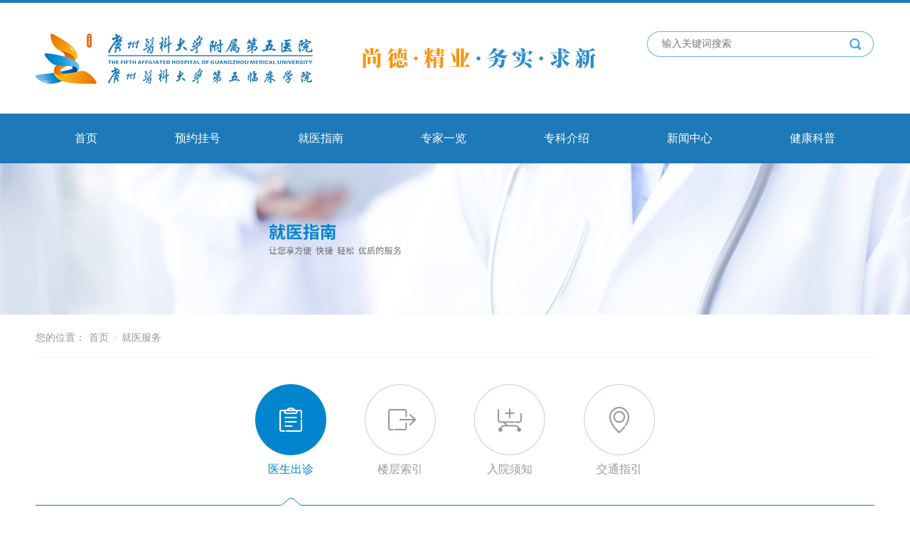

--- FILE ---
content_type: text/html; charset=utf-8
request_url: https://www.gyfwyy.com/service/index.html?d=43
body_size: 3553
content:

<!doctype html>
<html>
<head>
    <!--PubLog:IsIncludeFile-->
<meta charset="utf-8">
<meta http-equiv="Cache-Control" content="no-transform">
<meta http-equiv="X-UA-Compatible" content="IE=edge">
<title>广州医科大学附属第五医院</title>
<meta name="Keywords" content="广州医科大学附属第五医院,广医五院,微创手术,泌尿外科,康复医学科,妇产科">
<meta name="Description" content="广州医科大学附属第五医院始创于1957年，是广州医科大学八家直属医院之一，是广州东部唯一一家具有独立法人资格的市属医院，在微创外科手术,泌尿外科,康复医学科,呼吸内科,妇产科,耳鼻咽喉科等科室都拥有一流的技术设备和人才">
<!--PubLog:IsIncludeFile-->
<link rel="icon" href="/html/images/favicon.ico" type="image/x-icon" />
<link rel="shortcut icon" href="/html/images/favicon.ico" type="image/x-icon" />
<link rel="bookmark" href="/html/images/favicon.ico" type="image/x-icon" />
<link href="/html/css/base.css" rel="stylesheet" type="text/css">
<script src="/html/js/jquery.js" type="text/javascript"></script>
<script src="/html/js/swiper-4.x.min.js" type="text/javascript"></script>
<script src="/html/js/common.js" type="text/javascript"></script>
<script src="/js/uaredirect.js" type="text/javascript"></script>
<script type="text/javascript">uaredirect("https://www.gyfwyy.com/wap", "https://www.gyfwyy.com");</script>
</head>
<body> 
    <!--PubLog:IsIncludeFile-->
<section class="header">
    <div class="wrap">
        <img src="/html/images/logo_01.jpg" />
        <div class="search">
            <p><a href="/yzxx/" style="display:none; text-indent:2em;padding:0 0 0 200px;background:url(/Upload/202007/6372919460349350005298453.png) no-repeat 200px 4px;">院长信箱</a></p>            
            <form action="/search/" method="post">
                <input type="text" id="skeyword" name="keyword" placeholder="输入关键词搜索" />
                <input type="hidden" id="token" name="token" value="d5036c64412973d610202be8dce2b82a"/>
                <button type="submit"></button>
            </form>           
        </div>
    </div>
</section>
    <section class="nav">
        <div class="wrap">
	<span><a href="/information.html">首页</a></span>
	<span><a href="https://guahao.wjw.gz.gov.cn/" target="_blank">预约挂号</a></span>
	<span><a href="/service/">就医指南</a></span>
	<span><a href="/my/">专家一览</a></span>
	<span><a href="/ks/">专科介绍</a></span>
	<span><a href="/news/">新闻中心</a></span>
	<span><a href="/jkjt/">健康科普</a></span>
<!--<span><a href="/yzxx/">院长信箱</a></span>-->
</div>
    </section>   
    
    <section class="banner">
	    <img src="/html/images/banner_7.jpg" />
    </section>    
    <div class="wrap">
	    <section class="position"><i>您的位置：</i><a href="/home.html">首页</a>&gt;<a href="/service/" title="就医服务" target="_self">就医服务</a></section>
    </div>
    
    <div class="wrap">
	    <section class="nav_jyzn">
		    <a class="current" href="/service/"><span>医生出诊</span></a>
		    <a href="/service/mz.html"><span>楼层索引</span></a>
		    <a href="/service/a_100218.html"><span>入院须知</span></a>
		    <a href="/service/cclx/"><span>交通指引</span></a>
	    </section>
	    <section class="keshi">
		    <div class="swiper-pagination"></div>
		    <div class="swiper-container">
			    <div class="swiper-wrapper">
				    <div class="swiper-slide">
                    
    	                <a href="/service/index.html?d=2">康复医学科</a>
                    
    	                <a href="/service/index.html?d=1">泌尿外科</a>
                    
    	                <a href="/service/index.html?d=4">普通外科</a>
                    
    	                <a href="/service/index.html?d=5">骨科</a>
                    
    	                <a href="/service/index.html?d=6">神经外科</a>
                    
    	                <a href="/service/index.html?d=7">心脏中心</a>
                    
    	                <a href="/service/index.html?d=8">肾内科</a>
                    
    	                <a href="/service/index.html?d=51">风湿免疫科</a>
                    
    	                <a href="/service/index.html?d=9">内分泌内科</a>
                    
    	                <a href="/service/index.html?d=10">神经内科</a>
                    
    	                <a href="/service/index.html?d=11">呼吸与危重症医学科</a>
                    
    	                <a href="/service/index.html?d=12">消化内科</a>
                    
    	                <a href="/service/index.html?d=13">肿瘤科</a>
                    
    	                <a href="/service/index.html?d=14">产科</a>
                    
    	                <a href="/service/index.html?d=15">儿科</a>
                    
    	                <a href="/service/index.html?d=16">眼科</a>
                    
    	                <a href="/service/index.html?d=17">耳鼻喉科</a>
                    
    	                <a href="/service/index.html?d=18">口腔科</a>
                    
    	                <a href="/service/index.html?d=19">皮肤科</a>
                    
    	                <a href="/service/index.html?d=20">急诊医学科</a>
                    
    	                <a href="/service/index.html?d=21">中医科</a>
                    
    	                <a href="/service/index.html?d=22">全科医学</a>
                    
    	                <a href="/service/index.html?d=46">新生儿科</a>
                    
    	                <a href="/service/index.html?d=29">妇科</a>
                    
    	                <a href="/service/index.html?d=34">心理（精神）科</a>
                    
    	                <a href="/service/index.html?d=32">医疗美容科</a>
                    
    	                <a href="/service/index.html?d=37">感染性疾病科</a>
                    
    	                <a href="/service/index.html?d=38"> 营养科</a>
                    
    	                <a href="/service/index.html?d=39">重症医学科</a>
                    
    	                <a href="/service/index.html?d=41">老年科</a>
                    
    	                <a href="/service/index.html?d=43">胸外科</a>
                    
    	                <a href="/service/index.html?d=44">放射治疗科</a>
                    
    	                <a href="/service/index.html?d=47">血液内科</a>
                    
    	                <a href="/service/index.html?d=48">护理门诊</a>
                    
    	                <a href="/service/index.html?d=52">儿童肿瘤科</a>
                    
    	                <a href="/service/index.html?d=53">特需医疗中心</a>
                    
				    </div>
				    <div class="swiper-slide">
                    
    	                <a href="/service/index.html?d=24">麻醉科</a>
                    
    	                <a href="/service/index.html?d=25">超声科</a>
                    
    	                <a href="/service/index.html?d=23">医学影像科</a>
                    
    	                <a href="/service/index.html?d=26">医学检验科</a>
                    
    	                <a href="/service/index.html?d=27">药学部</a>
                    
    	                <a href="/service/index.html?d=28">病理科</a>
                    
    	                <a href="/service/index.html?d=35">心电图室</a>
                    
    	                <a href="/service/index.html?d=30">输血科</a>
                    
    	                <a href="/service/index.html?d=42">消毒供应中心</a>
                    
    	                <a href="/service/index.html?d=49">核医学科</a>
                    
				    </div>
				    <div class="swiper-slide">
					    <a href="/ks/tj/">健康管理中心</a>
				    </div>
				    <div class="swiper-slide">
					    <a href="/ks/sqzx/">社区中心</a>
				    </div>
			    </div>
		    </div>
	    </section>
	    <section class="calendar">
		    <div class="tablename">胸外科</div>
		    <table>
		      <thead>
			    <tr>
			      <th>时间</th>
			      <th>星期一</th>
			      <th>星期二</th>
			      <th>星期三</th>
			      <th>星期四</th>
			      <th>星期五</th>
			      <th>星期六</th>
			      <th>星期天</th>
			    </tr>
		      </thead>
		      <tbody>
              <tr><td>上午<i>8:00—11:35</i></td><td><p><a href="/ks/lc/xwk/doctor_152.html">罗学平</a><p></td><td></td><td></td><td></td><td></td><td></td><td></td></tr><tr><td>下午<i>14:00-17:05</i></td><td><p><a href="/ks/lc/xwk/doctor_152.html">罗学平</a><p></td><td></td><td></td><td></td><td></td><td></td><td></td></tr>
		      </tbody>
		    </table>
		    <p class="tips">出诊信息仅供参考，请以门诊公布为准！</p>
	    </section>
    </div>
    <!--PubLog:IsIncludeFile-->
<section class="footer">
<div class="wrap">
	<div class="part1">
    	<a href="javascript:;"><img src="/html/images/logo_02.jpg" /></a>
        <p>版权所有：广州医科大学附属第五医院</p>
        <p><a href="https://beian.miit.gov.cn/">粤ICP备15000458号-1</a> 技术支持：<a href="http://www.39.net">39健康网</a></p>
    </div>
    <div class="part2">
    	<span><p>地址：广州市黄埔区港湾路621号</p><p><a href="/service/cclx/">[ 查看交通线路 ]</a></p></span>
        <span><p>预约、咨询服务热线</p><i>020-85959142</i></span>
    </div>
    <div class="part3">
    	<span><img src="/html/images/qr_01.jpg" /><p>官方订阅号</p></span>
        <span><img src="/html/images/qr_02.jpg" /><p>官方服务号</p></span>
        <span><img src="/html/images/qr_03.jpg" /><p>官方视频号</p></span>
    </div>
</div>
</section>

<div style="width:80px;margin:2px auto; text-align:center;"><script type="text/javascript">document.write(unescape("%3Cspan id='_ideConac' %3E%3C/span%3E%3Cscript src='https://dcs.conac.cn/js/20/296/0000/60505204/CA202960000605052040005.js' type='text/javascript'%3E%3C/script%3E"));</script></div><script>
    $(function () {
        $("body a").click(function () {
            var href = $(this).attr("href");
            var host = window.location.host;
            if (href.indexOf('http') != -1) {
                if (href.indexOf(host) == -1) {
                    event.returnValue = confirm("您是否要离开本站点，跳转到其它页面吗？");
                }
            }
        });
    });
</script>
<!--下面放统计代码-->
<!--PubLog:IsIncludeFile-->
<div style="display:none">
    <script type="text/javascript">var cnzz_protocol = (("https:" == document.location.protocol) ? "https://" : "http://"); document.write(unescape("%3Cspan id='cnzz_stat_icon_1276798424'%3E%3C/span%3E%3Cscript src='" + cnzz_protocol + "s96.cnzz.com/z_stat.php%3Fid%3D1276798424' type='text/javascript'%3E%3C/script%3E"));</script>
</div><script>
    var _hmt = _hmt || [];
    (function () {
        var hm = document.createElement("script");
        hm.src = "https://hm.baidu.com/hm.js?5853ab5fe98459ae01389cd66e04f35a";
        var s = document.getElementsByTagName("script")[0];
        s.parentNode.insertBefore(hm, s);
    })();
</script>
<script>
    var _hmt = _hmt || [];
    (function () {
        var hm = document.createElement("script");
        hm.src = "//hm.baidu.com/hm.js?ed1c502c2608626b3adb54b00a6ee1a8";
        var s = document.getElementsByTagName("script")[0];
        s.parentNode.insertBefore(hm, s);
    })();
</script>
<script>
    var _hmt = _hmt || [];
    (function () {
        var hm = document.createElement("script");
        hm.src = "//hm.baidu.com/hm.js?0606fa00b88054f2a3affd52197b6f32";
        var s = document.getElementsByTagName("script")[0];
        s.parentNode.insertBefore(hm, s);
    })();
</script>

<script>
    $("body a").attr({ rel: "noopener noreferrer" });
</script>
</body>
</html>

--- FILE ---
content_type: text/css
request_url: https://www.gyfwyy.com/html/css/base.css
body_size: 11679
content:
/* Created by kong 201800804 */

/* reset */
html, body, div, p, ul, ol, li, dl, dt, dd, h1, h2, h3, h4, h5, h6, form, input, textarea, select, th, td { padding: 0; margin: 0; }
h1, h2, h3, h4, h5, h6 { font-size: 1em; }
ol, ul { list-style: none; }
b, i, cite { font-weight: normal; font-style: normal; }
img, iframe { border: none; vertical-align: top; }
table { border-collapse: collapse; border-spacing: 0; }
input, textarea, button { font: inherit; border: 0; outline: none; -webkit-appearance: none; font-family: Microsoft Yahei; }
body { font-size: 14px; font-family: Microsoft Yahei; color: #666; background:white;}
a { text-decoration: none; color: #666; transition: color 0.25s; }
a:hover { text-decoration: underline; color: #F60; }
*:focus { outline: none;}

/**
 * Swiper 4.3.5
 * Most modern mobile touch slider and framework with hardware accelerated transitions
 * http://www.idangero.us/swiper/
 *
 * Copyright 2014-2018 Vladimir Kharlampidi
 *
 * Released under the MIT License
 *
 * Released on: July 31, 2018
 */
.swiper-container{margin:0 auto;position:relative;overflow:hidden;list-style:none;padding:0;z-index:1}.swiper-container-no-flexbox .swiper-slide{float:left}.swiper-container-vertical>.swiper-wrapper{-webkit-box-orient:vertical;-webkit-box-direction:normal;-webkit-flex-direction:column;-ms-flex-direction:column;flex-direction:column}.swiper-wrapper{position:relative;width:100%;height:100%;z-index:1;display:-webkit-box;display:-webkit-flex;display:-ms-flexbox;display:flex;-webkit-transition-property:-webkit-transform;transition-property:-webkit-transform;-o-transition-property:transform;transition-property:transform;transition-property:transform,-webkit-transform;-webkit-box-sizing:content-box;box-sizing:content-box}.swiper-container-android .swiper-slide,.swiper-wrapper{-webkit-transform:translate3d(0,0,0);transform:translate3d(0,0,0)}.swiper-container-multirow>.swiper-wrapper{-webkit-flex-wrap:wrap;-ms-flex-wrap:wrap;flex-wrap:wrap}.swiper-container-free-mode>.swiper-wrapper{-webkit-transition-timing-function:ease-out;-o-transition-timing-function:ease-out;transition-timing-function:ease-out;margin:0 auto}.swiper-slide{-webkit-flex-shrink:0;-ms-flex-negative:0;flex-shrink:0;width:100%;height:100%;position:relative;-webkit-transition-property:-webkit-transform;transition-property:-webkit-transform;-o-transition-property:transform;transition-property:transform;transition-property:transform,-webkit-transform}.swiper-invisible-blank-slide{visibility:hidden}.swiper-container-autoheight,.swiper-container-autoheight .swiper-slide{height:auto}.swiper-container-autoheight .swiper-wrapper{-webkit-box-align:start;-webkit-align-items:flex-start;-ms-flex-align:start;align-items:flex-start;-webkit-transition-property:height,-webkit-transform;transition-property:height,-webkit-transform;-o-transition-property:transform,height;transition-property:transform,height;transition-property:transform,height,-webkit-transform}.swiper-container-3d{-webkit-perspective:1200px;perspective:1200px}.swiper-container-3d .swiper-cube-shadow,.swiper-container-3d .swiper-slide,.swiper-container-3d .swiper-slide-shadow-bottom,.swiper-container-3d .swiper-slide-shadow-left,.swiper-container-3d .swiper-slide-shadow-right,.swiper-container-3d .swiper-slide-shadow-top,.swiper-container-3d .swiper-wrapper{-webkit-transform-style:preserve-3d;transform-style:preserve-3d}.swiper-container-3d .swiper-slide-shadow-bottom,.swiper-container-3d .swiper-slide-shadow-left,.swiper-container-3d .swiper-slide-shadow-right,.swiper-container-3d .swiper-slide-shadow-top{position:absolute;left:0;top:0;width:100%;height:100%;pointer-events:none;z-index:10}.swiper-container-3d .swiper-slide-shadow-left{background-image:-webkit-gradient(linear,right top,left top,from(rgba(0,0,0,.5)),to(rgba(0,0,0,0)));background-image:-webkit-linear-gradient(right,rgba(0,0,0,.5),rgba(0,0,0,0));background-image:-o-linear-gradient(right,rgba(0,0,0,.5),rgba(0,0,0,0));background-image:linear-gradient(to left,rgba(0,0,0,.5),rgba(0,0,0,0))}.swiper-container-3d .swiper-slide-shadow-right{background-image:-webkit-gradient(linear,left top,right top,from(rgba(0,0,0,.5)),to(rgba(0,0,0,0)));background-image:-webkit-linear-gradient(left,rgba(0,0,0,.5),rgba(0,0,0,0));background-image:-o-linear-gradient(left,rgba(0,0,0,.5),rgba(0,0,0,0));background-image:linear-gradient(to right,rgba(0,0,0,.5),rgba(0,0,0,0))}.swiper-container-3d .swiper-slide-shadow-top{background-image:-webkit-gradient(linear,left bottom,left top,from(rgba(0,0,0,.5)),to(rgba(0,0,0,0)));background-image:-webkit-linear-gradient(bottom,rgba(0,0,0,.5),rgba(0,0,0,0));background-image:-o-linear-gradient(bottom,rgba(0,0,0,.5),rgba(0,0,0,0));background-image:linear-gradient(to top,rgba(0,0,0,.5),rgba(0,0,0,0))}.swiper-container-3d .swiper-slide-shadow-bottom{background-image:-webkit-gradient(linear,left top,left bottom,from(rgba(0,0,0,.5)),to(rgba(0,0,0,0)));background-image:-webkit-linear-gradient(top,rgba(0,0,0,.5),rgba(0,0,0,0));background-image:-o-linear-gradient(top,rgba(0,0,0,.5),rgba(0,0,0,0));background-image:linear-gradient(to bottom,rgba(0,0,0,.5),rgba(0,0,0,0))}.swiper-container-wp8-horizontal,.swiper-container-wp8-horizontal>.swiper-wrapper{-ms-touch-action:pan-y;touch-action:pan-y}.swiper-container-wp8-vertical,.swiper-container-wp8-vertical>.swiper-wrapper{-ms-touch-action:pan-x;touch-action:pan-x}.swiper-button-next,.swiper-button-prev{position:absolute;top:50%;width:27px;height:44px;margin-top:-22px;z-index:10;cursor:pointer;background-size:27px 44px;background-position:center;background-repeat:no-repeat}.swiper-button-next.swiper-button-disabled,.swiper-button-prev.swiper-button-disabled{opacity:.35;cursor:auto;pointer-events:none}.swiper-button-prev,.swiper-container-rtl .swiper-button-next{background-image:url("data:image/svg+xml;charset=utf-8,%3Csvg%20xmlns%3D'http%3A%2F%2Fwww.w3.org%2F2000%2Fsvg'%20viewBox%3D'0%200%2027%2044'%3E%3Cpath%20d%3D'M0%2C22L22%2C0l2.1%2C2.1L4.2%2C22l19.9%2C19.9L22%2C44L0%2C22L0%2C22L0%2C22z'%20fill%3D'%23007aff'%2F%3E%3C%2Fsvg%3E");left:10px;right:auto}.swiper-button-next,.swiper-container-rtl .swiper-button-prev{background-image:url("data:image/svg+xml;charset=utf-8,%3Csvg%20xmlns%3D'http%3A%2F%2Fwww.w3.org%2F2000%2Fsvg'%20viewBox%3D'0%200%2027%2044'%3E%3Cpath%20d%3D'M27%2C22L27%2C22L5%2C44l-2.1-2.1L22.8%2C22L2.9%2C2.1L5%2C0L27%2C22L27%2C22z'%20fill%3D'%23007aff'%2F%3E%3C%2Fsvg%3E");right:10px;left:auto}.swiper-button-prev.swiper-button-white,.swiper-container-rtl .swiper-button-next.swiper-button-white{background-image:url("data:image/svg+xml;charset=utf-8,%3Csvg%20xmlns%3D'http%3A%2F%2Fwww.w3.org%2F2000%2Fsvg'%20viewBox%3D'0%200%2027%2044'%3E%3Cpath%20d%3D'M0%2C22L22%2C0l2.1%2C2.1L4.2%2C22l19.9%2C19.9L22%2C44L0%2C22L0%2C22L0%2C22z'%20fill%3D'%23ffffff'%2F%3E%3C%2Fsvg%3E")}.swiper-button-next.swiper-button-white,.swiper-container-rtl .swiper-button-prev.swiper-button-white{background-image:url("data:image/svg+xml;charset=utf-8,%3Csvg%20xmlns%3D'http%3A%2F%2Fwww.w3.org%2F2000%2Fsvg'%20viewBox%3D'0%200%2027%2044'%3E%3Cpath%20d%3D'M27%2C22L27%2C22L5%2C44l-2.1-2.1L22.8%2C22L2.9%2C2.1L5%2C0L27%2C22L27%2C22z'%20fill%3D'%23ffffff'%2F%3E%3C%2Fsvg%3E")}.swiper-button-prev.swiper-button-black,.swiper-container-rtl .swiper-button-next.swiper-button-black{background-image:url("data:image/svg+xml;charset=utf-8,%3Csvg%20xmlns%3D'http%3A%2F%2Fwww.w3.org%2F2000%2Fsvg'%20viewBox%3D'0%200%2027%2044'%3E%3Cpath%20d%3D'M0%2C22L22%2C0l2.1%2C2.1L4.2%2C22l19.9%2C19.9L22%2C44L0%2C22L0%2C22L0%2C22z'%20fill%3D'%23000000'%2F%3E%3C%2Fsvg%3E")}.swiper-button-next.swiper-button-black,.swiper-container-rtl .swiper-button-prev.swiper-button-black{background-image:url("data:image/svg+xml;charset=utf-8,%3Csvg%20xmlns%3D'http%3A%2F%2Fwww.w3.org%2F2000%2Fsvg'%20viewBox%3D'0%200%2027%2044'%3E%3Cpath%20d%3D'M27%2C22L27%2C22L5%2C44l-2.1-2.1L22.8%2C22L2.9%2C2.1L5%2C0L27%2C22L27%2C22z'%20fill%3D'%23000000'%2F%3E%3C%2Fsvg%3E")}.swiper-button-lock{display:none}.swiper-pagination{position:absolute;text-align:center;-webkit-transition:.3s opacity;-o-transition:.3s opacity;transition:.3s opacity;-webkit-transform:translate3d(0,0,0);transform:translate3d(0,0,0);z-index:10}.swiper-pagination.swiper-pagination-hidden{opacity:0}.swiper-container-horizontal>.swiper-pagination-bullets,.swiper-pagination-custom,.swiper-pagination-fraction{bottom:10px;left:0;width:100%}.swiper-pagination-bullets-dynamic{overflow:hidden;font-size:0}.swiper-pagination-bullets-dynamic .swiper-pagination-bullet{-webkit-transform:scale(.33);-ms-transform:scale(.33);transform:scale(.33);position:relative}.swiper-pagination-bullets-dynamic .swiper-pagination-bullet-active{-webkit-transform:scale(1);-ms-transform:scale(1);transform:scale(1)}.swiper-pagination-bullets-dynamic .swiper-pagination-bullet-active-main{-webkit-transform:scale(1);-ms-transform:scale(1);transform:scale(1)}.swiper-pagination-bullets-dynamic .swiper-pagination-bullet-active-prev{-webkit-transform:scale(.66);-ms-transform:scale(.66);transform:scale(.66)}.swiper-pagination-bullets-dynamic .swiper-pagination-bullet-active-prev-prev{-webkit-transform:scale(.33);-ms-transform:scale(.33);transform:scale(.33)}.swiper-pagination-bullets-dynamic .swiper-pagination-bullet-active-next{-webkit-transform:scale(.66);-ms-transform:scale(.66);transform:scale(.66)}.swiper-pagination-bullets-dynamic .swiper-pagination-bullet-active-next-next{-webkit-transform:scale(.33);-ms-transform:scale(.33);transform:scale(.33)}.swiper-pagination-bullet{width:8px;height:8px;display:inline-block;border-radius:100%;background:#000;opacity:.2}button.swiper-pagination-bullet{border:none;margin:0;padding:0;-webkit-box-shadow:none;box-shadow:none;-webkit-appearance:none;-moz-appearance:none;appearance:none}.swiper-pagination-clickable .swiper-pagination-bullet{cursor:pointer}.swiper-pagination-bullet-active{opacity:1;background:#007aff}.swiper-container-vertical>.swiper-pagination-bullets{right:10px;top:50%;-webkit-transform:translate3d(0,-50%,0);transform:translate3d(0,-50%,0)}.swiper-container-vertical>.swiper-pagination-bullets .swiper-pagination-bullet{margin:6px 0;display:block}.swiper-container-vertical>.swiper-pagination-bullets.swiper-pagination-bullets-dynamic{top:50%;-webkit-transform:translateY(-50%);-ms-transform:translateY(-50%);transform:translateY(-50%);width:8px}.swiper-container-vertical>.swiper-pagination-bullets.swiper-pagination-bullets-dynamic .swiper-pagination-bullet{display:inline-block;-webkit-transition:.2s top,.2s -webkit-transform;transition:.2s top,.2s -webkit-transform;-o-transition:.2s transform,.2s top;transition:.2s transform,.2s top;transition:.2s transform,.2s top,.2s -webkit-transform}.swiper-container-horizontal>.swiper-pagination-bullets .swiper-pagination-bullet{margin:0 4px}.swiper-container-horizontal>.swiper-pagination-bullets.swiper-pagination-bullets-dynamic{left:50%;-webkit-transform:translateX(-50%);-ms-transform:translateX(-50%);transform:translateX(-50%);white-space:nowrap}.swiper-container-horizontal>.swiper-pagination-bullets.swiper-pagination-bullets-dynamic .swiper-pagination-bullet{-webkit-transition:.2s left,.2s -webkit-transform;transition:.2s left,.2s -webkit-transform;-o-transition:.2s transform,.2s left;transition:.2s transform,.2s left;transition:.2s transform,.2s left,.2s -webkit-transform}.swiper-container-horizontal.swiper-container-rtl>.swiper-pagination-bullets-dynamic .swiper-pagination-bullet{-webkit-transition:.2s right,.2s -webkit-transform;transition:.2s right,.2s -webkit-transform;-o-transition:.2s transform,.2s right;transition:.2s transform,.2s right;transition:.2s transform,.2s right,.2s -webkit-transform}.swiper-pagination-progressbar{background:rgba(0,0,0,.25);position:absolute}.swiper-pagination-progressbar .swiper-pagination-progressbar-fill{background:#007aff;position:absolute;left:0;top:0;width:100%;height:100%;-webkit-transform:scale(0);-ms-transform:scale(0);transform:scale(0);-webkit-transform-origin:left top;-ms-transform-origin:left top;transform-origin:left top}.swiper-container-rtl .swiper-pagination-progressbar .swiper-pagination-progressbar-fill{-webkit-transform-origin:right top;-ms-transform-origin:right top;transform-origin:right top}.swiper-container-horizontal>.swiper-pagination-progressbar,.swiper-container-vertical>.swiper-pagination-progressbar.swiper-pagination-progressbar-opposite{width:100%;height:4px;left:0;top:0}.swiper-container-horizontal>.swiper-pagination-progressbar.swiper-pagination-progressbar-opposite,.swiper-container-vertical>.swiper-pagination-progressbar{width:4px;height:100%;left:0;top:0}.swiper-pagination-white .swiper-pagination-bullet-active{background:#fff}.swiper-pagination-progressbar.swiper-pagination-white{background:rgba(255,255,255,.25)}.swiper-pagination-progressbar.swiper-pagination-white .swiper-pagination-progressbar-fill{background:#fff}.swiper-pagination-black .swiper-pagination-bullet-active{background:#000}.swiper-pagination-progressbar.swiper-pagination-black{background:rgba(0,0,0,.25)}.swiper-pagination-progressbar.swiper-pagination-black .swiper-pagination-progressbar-fill{background:#000}.swiper-pagination-lock{display:none}.swiper-scrollbar{border-radius:10px;position:relative;-ms-touch-action:none;background:rgba(0,0,0,.1)}.swiper-container-horizontal>.swiper-scrollbar{position:absolute;left:1%;bottom:3px;z-index:50;height:5px;width:98%}.swiper-container-vertical>.swiper-scrollbar{position:absolute;right:3px;top:1%;z-index:50;width:5px;height:98%}.swiper-scrollbar-drag{height:100%;width:100%;position:relative;background:rgba(0,0,0,.5);border-radius:10px;left:0;top:0}.swiper-scrollbar-cursor-drag{cursor:move}.swiper-scrollbar-lock{display:none}.swiper-zoom-container{width:100%;height:100%;display:-webkit-box;display:-webkit-flex;display:-ms-flexbox;display:flex;-webkit-box-pack:center;-webkit-justify-content:center;-ms-flex-pack:center;justify-content:center;-webkit-box-align:center;-webkit-align-items:center;-ms-flex-align:center;align-items:center;text-align:center}.swiper-zoom-container>canvas,.swiper-zoom-container>img,.swiper-zoom-container>svg{max-width:100%;max-height:100%;-o-object-fit:contain;object-fit:contain}.swiper-slide-zoomed{cursor:move}.swiper-lazy-preloader{width:42px;height:42px;position:absolute;left:50%;top:50%;margin-left:-21px;margin-top:-21px;z-index:10;-webkit-transform-origin:50%;-ms-transform-origin:50%;transform-origin:50%;-webkit-animation:swiper-preloader-spin 1s steps(12,end) infinite;animation:swiper-preloader-spin 1s steps(12,end) infinite}.swiper-lazy-preloader:after{display:block;content:'';width:100%;height:100%;background-image:url("data:image/svg+xml;charset=utf-8,%3Csvg%20viewBox%3D'0%200%20120%20120'%20xmlns%3D'http%3A%2F%2Fwww.w3.org%2F2000%2Fsvg'%20xmlns%3Axlink%3D'http%3A%2F%2Fwww.w3.org%2F1999%2Fxlink'%3E%3Cdefs%3E%3Cline%20id%3D'l'%20x1%3D'60'%20x2%3D'60'%20y1%3D'7'%20y2%3D'27'%20stroke%3D'%236c6c6c'%20stroke-width%3D'11'%20stroke-linecap%3D'round'%2F%3E%3C%2Fdefs%3E%3Cg%3E%3Cuse%20xlink%3Ahref%3D'%23l'%20opacity%3D'.27'%2F%3E%3Cuse%20xlink%3Ahref%3D'%23l'%20opacity%3D'.27'%20transform%3D'rotate(30%2060%2C60)'%2F%3E%3Cuse%20xlink%3Ahref%3D'%23l'%20opacity%3D'.27'%20transform%3D'rotate(60%2060%2C60)'%2F%3E%3Cuse%20xlink%3Ahref%3D'%23l'%20opacity%3D'.27'%20transform%3D'rotate(90%2060%2C60)'%2F%3E%3Cuse%20xlink%3Ahref%3D'%23l'%20opacity%3D'.27'%20transform%3D'rotate(120%2060%2C60)'%2F%3E%3Cuse%20xlink%3Ahref%3D'%23l'%20opacity%3D'.27'%20transform%3D'rotate(150%2060%2C60)'%2F%3E%3Cuse%20xlink%3Ahref%3D'%23l'%20opacity%3D'.37'%20transform%3D'rotate(180%2060%2C60)'%2F%3E%3Cuse%20xlink%3Ahref%3D'%23l'%20opacity%3D'.46'%20transform%3D'rotate(210%2060%2C60)'%2F%3E%3Cuse%20xlink%3Ahref%3D'%23l'%20opacity%3D'.56'%20transform%3D'rotate(240%2060%2C60)'%2F%3E%3Cuse%20xlink%3Ahref%3D'%23l'%20opacity%3D'.66'%20transform%3D'rotate(270%2060%2C60)'%2F%3E%3Cuse%20xlink%3Ahref%3D'%23l'%20opacity%3D'.75'%20transform%3D'rotate(300%2060%2C60)'%2F%3E%3Cuse%20xlink%3Ahref%3D'%23l'%20opacity%3D'.85'%20transform%3D'rotate(330%2060%2C60)'%2F%3E%3C%2Fg%3E%3C%2Fsvg%3E");background-position:50%;background-size:100%;background-repeat:no-repeat}.swiper-lazy-preloader-white:after{background-image:url("data:image/svg+xml;charset=utf-8,%3Csvg%20viewBox%3D'0%200%20120%20120'%20xmlns%3D'http%3A%2F%2Fwww.w3.org%2F2000%2Fsvg'%20xmlns%3Axlink%3D'http%3A%2F%2Fwww.w3.org%2F1999%2Fxlink'%3E%3Cdefs%3E%3Cline%20id%3D'l'%20x1%3D'60'%20x2%3D'60'%20y1%3D'7'%20y2%3D'27'%20stroke%3D'%23fff'%20stroke-width%3D'11'%20stroke-linecap%3D'round'%2F%3E%3C%2Fdefs%3E%3Cg%3E%3Cuse%20xlink%3Ahref%3D'%23l'%20opacity%3D'.27'%2F%3E%3Cuse%20xlink%3Ahref%3D'%23l'%20opacity%3D'.27'%20transform%3D'rotate(30%2060%2C60)'%2F%3E%3Cuse%20xlink%3Ahref%3D'%23l'%20opacity%3D'.27'%20transform%3D'rotate(60%2060%2C60)'%2F%3E%3Cuse%20xlink%3Ahref%3D'%23l'%20opacity%3D'.27'%20transform%3D'rotate(90%2060%2C60)'%2F%3E%3Cuse%20xlink%3Ahref%3D'%23l'%20opacity%3D'.27'%20transform%3D'rotate(120%2060%2C60)'%2F%3E%3Cuse%20xlink%3Ahref%3D'%23l'%20opacity%3D'.27'%20transform%3D'rotate(150%2060%2C60)'%2F%3E%3Cuse%20xlink%3Ahref%3D'%23l'%20opacity%3D'.37'%20transform%3D'rotate(180%2060%2C60)'%2F%3E%3Cuse%20xlink%3Ahref%3D'%23l'%20opacity%3D'.46'%20transform%3D'rotate(210%2060%2C60)'%2F%3E%3Cuse%20xlink%3Ahref%3D'%23l'%20opacity%3D'.56'%20transform%3D'rotate(240%2060%2C60)'%2F%3E%3Cuse%20xlink%3Ahref%3D'%23l'%20opacity%3D'.66'%20transform%3D'rotate(270%2060%2C60)'%2F%3E%3Cuse%20xlink%3Ahref%3D'%23l'%20opacity%3D'.75'%20transform%3D'rotate(300%2060%2C60)'%2F%3E%3Cuse%20xlink%3Ahref%3D'%23l'%20opacity%3D'.85'%20transform%3D'rotate(330%2060%2C60)'%2F%3E%3C%2Fg%3E%3C%2Fsvg%3E")}@-webkit-keyframes swiper-preloader-spin{100%{-webkit-transform:rotate(360deg);transform:rotate(360deg)}}@keyframes swiper-preloader-spin{100%{-webkit-transform:rotate(360deg);transform:rotate(360deg)}}.swiper-container .swiper-notification{position:absolute;left:0;top:0;pointer-events:none;opacity:0;z-index:-1000}.swiper-container-fade.swiper-container-free-mode .swiper-slide{-webkit-transition-timing-function:ease-out;-o-transition-timing-function:ease-out;transition-timing-function:ease-out}.swiper-container-fade .swiper-slide{pointer-events:none;-webkit-transition-property:opacity;-o-transition-property:opacity;transition-property:opacity}.swiper-container-fade .swiper-slide .swiper-slide{pointer-events:none}.swiper-container-fade .swiper-slide-active,.swiper-container-fade .swiper-slide-active .swiper-slide-active{pointer-events:auto}.swiper-container-cube{overflow:visible}.swiper-container-cube .swiper-slide{pointer-events:none;-webkit-backface-visibility:hidden;backface-visibility:hidden;z-index:1;visibility:hidden;-webkit-transform-origin:0 0;-ms-transform-origin:0 0;transform-origin:0 0;width:100%;height:100%}.swiper-container-cube .swiper-slide .swiper-slide{pointer-events:none}.swiper-container-cube.swiper-container-rtl .swiper-slide{-webkit-transform-origin:100% 0;-ms-transform-origin:100% 0;transform-origin:100% 0}.swiper-container-cube .swiper-slide-active,.swiper-container-cube .swiper-slide-active .swiper-slide-active{pointer-events:auto}.swiper-container-cube .swiper-slide-active,.swiper-container-cube .swiper-slide-next,.swiper-container-cube .swiper-slide-next+.swiper-slide,.swiper-container-cube .swiper-slide-prev{pointer-events:auto;visibility:visible}.swiper-container-cube .swiper-slide-shadow-bottom,.swiper-container-cube .swiper-slide-shadow-left,.swiper-container-cube .swiper-slide-shadow-right,.swiper-container-cube .swiper-slide-shadow-top{z-index:0;-webkit-backface-visibility:hidden;backface-visibility:hidden}.swiper-container-cube .swiper-cube-shadow{position:absolute;left:0;bottom:0;width:100%;height:100%;background:#000;opacity:.6;-webkit-filter:blur(50px);filter:blur(50px);z-index:0}.swiper-container-flip{overflow:visible}.swiper-container-flip .swiper-slide{pointer-events:none;-webkit-backface-visibility:hidden;backface-visibility:hidden;z-index:1}.swiper-container-flip .swiper-slide .swiper-slide{pointer-events:none}.swiper-container-flip .swiper-slide-active,.swiper-container-flip .swiper-slide-active .swiper-slide-active{pointer-events:auto}.swiper-container-flip .swiper-slide-shadow-bottom,.swiper-container-flip .swiper-slide-shadow-left,.swiper-container-flip .swiper-slide-shadow-right,.swiper-container-flip .swiper-slide-shadow-top{z-index:0;-webkit-backface-visibility:hidden;backface-visibility:hidden}.swiper-container-coverflow .swiper-wrapper{-ms-perspective:1200px}

/* common */

body, html { height:100%;}
.wrap { width: 1180px; margin: 0 auto;}
.clear {clear:both; height: 0; line-height: 0; font-size: 0}

.more1 { font-size:14px; text-align:center;}
.more1 a { line-height:34px; width:108px; height:34px; border:white 1px solid; color:white; border-radius:34px; display:block; margin:0 auto;}
.more1 a:hover { background:white; text-decoration:none;}
.more1.c_red a:hover { color:#ef5555;}
.more1.c_blue a:hover { color:#288bce;}
.more1.c_yellow a:hover { color:#f7a043;}
.more1.c_aqua a:hover { color:#1ba0dc;}
.more2 { font-size:14px; text-align:center;}
.more2 a { line-height:36px; width:110px; height:36px; color:white; background: #0085cd; border-radius:36px; display:block; margin:0 auto;}
.more2 a:hover { background:#f77c4c; text-decoration:none;}
.more3 { font-size:14px; text-align:center;}
.more3 a { line-height:34px; width:108px; height:34px; border:#488ad8 1px solid; color:#488ad8; border-radius:34px; display:block; margin:0 auto;}
.more3 a:hover { background:#0085cd; border-color:#0085cd; color:white; text-decoration:none;}

.title { font-size:24px; color:#333; padding:77px 0 18px;}
.title a { color:#333;}
.title a:hover { color: #F60;}
.title span { display:inline-block; margin-left:30px; font-size:18px; color:#999;}
.title span a { color:#999;}
.title span a:hover { color: #F60;}
.title em { float:right; margin-left:30px; font-size:18px; color:#999; font-style:normal;}
.title em a { color:#999;}
.title em a:hover { color: #F60;}
.title i  { float:right; padding-top:10px; font-size:14px; color:#666;}
.title i b { color:#0085cd;}
.title i a { color:#666; padding:0 10px;}
.title i a:hover { color:#F60;}

.home { background:url(../images/home5.jpg) center top no-repeat; height:100%; min-height:1000px; min-width:1180px; position: relative;}
.home .wrap { width: 794px;}
.home ul {overflow: hidden; padding-top: 593px;}
.home li { float:left; width:90px; height: 122px; text-align:center; margin-left: 86px;}
.home li:first-child {margin-left: 0;}
.home li a { display:block; height:100%; background:url(../images/icon_11.png) center top no-repeat;}
.home li strong { display:block; font-size:18px; line-height: 18px; color:#333; font-weight:normal; padding-top:104px; overflow: hidden; text-overflow: ellipsis; white-space: nowrap;}
.home li a:hover { text-decoration:none; background-image:url(../images/icon_12.png);}
.home li a:hover strong { color: #f97c4c;}
.home li:nth-child(2) a { background-image:url(../images/icon_13.png);}
.home li:nth-child(2) a:hover { background-image:url(../images/icon_14.png);}
.home li:nth-child(3) a { background-image:url(../images/icon_15.png);}
.home li:nth-child(3) a:hover { background-image:url(../images/icon_16.png);}
.home li:nth-child(4) a { background-image:url(../images/icon_17.png);}
.home li:nth-child(4) a:hover { background-image:url(../images/icon_18.png);}
.home li:nth-child(5) a { background-image:url(../images/icon_19.png);}
.home li:nth-child(5) a:hover { background-image:url(../images/icon_20.png);}
.home span { display: block; width:200px; height: 60px; font-size: 24px; line-height: 56px; text-align:center; color: white; font-weight: bold; margin: 39px auto 0; background:url("../images/bg_12.png") no-repeat;}
.home span a { display: block; height: 100%; color: white;}

.btninfo { background:#1d79b7; color:white; text-align:center; height:100px; line-height:100px; position:absolute; bottom:0; width:100%;}
.btninfo a { color:white;}

.header { border-top:#1d79b7 4px solid; height:156px; overflow:hidden;}
.header .search { float:right; width:320px; font-size:16px; margin-top:40px;}
.header .search a { color:#0085cd; display:inline-block; margin: 0 6px 13px;}
.header .search a:hover { color: #F60; }
.header .search input { float:left; width:246px; padding-left:20px; height:34px; line-height:34px; border:#64b5e6 1px solid; border-right:0; border-radius:34px 0 0 34px; font-size:14px;}
.header .search button { float:left; width:52px; height:36px; border:#64b5e6 1px solid; border-left:0; border-radius:0 34px 34px 0; background:url(../images/icon_01.jpg) center center no-repeat; cursor:pointer;}

.nav { height:70px; background:#1d79b7; line-height:70px; text-align:center; font-size:16px; color:white;}
.nav .wrap { display:flex;}
.nav span { flex-grow:1; color:white; cursor:pointer; position:relative;}
.nav span a { display:block; color:white;}
.nav span a:hover { text-decoration:none;}
.nav span>a:hover { background:#1761a9; text-decoration:none;}
.nav span.current { background:#1761a9; }
.nav span p { display:none; position:absolute; width:100%; top:70px; background:white; font-size:14px; line-height:48px; z-index:999;}
.nav span p a { color:#666; border-bottom: #f0f0f0 1px solid; }
.nav span p a:hover { background:#f0f0f0; }

.banner { position:relative; min-width:1180px;}
.banner img { width:100%;}
.banner .swiper-pagination { width:100%; bottom:60px;}
.banner .swiper-pagination .swiper-pagination-bullet { width:12px; height:12px; margin:0 5px; background:white; opacity:0.5;}
.banner .swiper-pagination .swiper-pagination-bullet-active { opacity:1;}

.entry { height:380px; background:#c3e7fb; position:relative;}
.entry ul { background:white; height:300px; width:1155px; padding:40px 0 0 25px; border-radius:10px; box-shadow:0 0 5px 0 rgba(0,0,0,0.3); position:absolute; top:-40px; z-index:99;}
.entry li { float:left; width:226px; height:260px; text-align:center;}
.entry li a { display:block; height:100%; padding:0 18px; background:url(../images/icon_11.jpg) center 38px no-repeat; border-radius:6px;}
.entry li strong { display:block; font-size:18px; color:#333; font-weight:normal; padding:140px 0 10px; overflow: hidden; text-overflow: ellipsis; white-space: nowrap;}
.entry li p { font-size:12px; line-height:24px; color:#999;}
.entry li a:hover { text-decoration:none; background-color:#f8f8f8; background-image:url(../images/icon_12.jpg);}
.entry li:nth-child(2) a { background-image:url(../images/icon_13.jpg);}
.entry li:nth-child(2) a:hover { background-image:url(../images/icon_14.jpg);}
.entry li:nth-child(3) a { background-image:url(../images/icon_15.jpg);}
.entry li:nth-child(3) a:hover { background-image:url(../images/icon_16.jpg);}
.entry li:nth-child(4) a { background-image:url(../images/icon_17.jpg);}
.entry li:nth-child(4) a:hover { background-image:url(../images/icon_18.jpg);}
.entry li:nth-child(5) a { background-image:url(../images/icon_19.jpg);}
.entry li:nth-child(5) a:hover { background-image:url(../images/icon_20.jpg);}

.news { border-top:#f77c4c 2px solid; box-shadow:0 1px 3px 0px rgba(0,0,0,0.15); height:325px; padding-bottom:1px;}
.hotpic { float:left; width:580px; overflow:hidden; position:relative; margin-right:45px;}
.hotpic img { width:580px; height:325px;}
.hotpic p { position:absolute; bottom:0; left:0; width:100%; font-size:18px; color:white; line-height:78px; overflow: hidden; text-overflow: ellipsis; white-space: nowrap; text-indent:2em;
background: #000;
background: -moz-linear-gradient(top, rgba(0,0,0,0) 0%, rgba(0,0,0,0.5) 100%);
background: -webkit-gradient(linear, left top, left bottom, color-stop(0%, rgba(0,0,0,0)), color-stop(100%, rgba(0,0,0,0.5)));
background: -webkit-linear-gradient(top,  rgba(0,0,0,0) 0%, rgba(0,0,0,0.5) 100%);
background: -o-linear-gradient(top, rgba(0,0,0,0) 0%, rgba(0,0,0,0.5) 100%);
background: -ms-linear-gradient(top,  rgba(0,0,0,0) 0%, rgba(0,0,0,0.5) 100%);
background: linear-gradient(to bottom,  rgba(0,0,0,0) 0%, rgba(0,0,0,0.5) 100%);
filter: progid:DXImageTransform.Microsoft.gradient( startColorstr='rgba(0,0,0,0)', endColorstr='rgba(0,0,0,0.5)',GradientType=0 );
}
.hotpic .swiper-pagination { bottom:29px; right:40px; left: auto; text-align: right;}
.hotpic .swiper-pagination .swiper-pagination-bullet { width:10px; height:10px; margin:0 2px; background:white; opacity:0.5;}
.hotpic .swiper-pagination .swiper-pagination-bullet-active {opacity: 1;}
.hotart { padding:40px 40px 0 0;}
.hotart strong { display:block; font-size:24px; line-height:30px; font-weight:normal; color:#1d79b7;}
.hotart strong a { color:#1d79b7; text-decoration:none;}
.hotart strong a:hover { color:#F60;}
.hotart p { font-size:12px; line-height:24px; color:#999; padding:15px 0 40px;}
.hotart li { line-height:30px; padding-left:10px; background:url(../images/dot_01.jpg) 0 center no-repeat; overflow: hidden; text-overflow: ellipsis; white-space: nowrap;}
.hotart li i { float:right; color:#1d79b7;}

.focus1, .focus2 { float:left; width: 380px; margin-right: 20px;}
.focus1:nth-child(3n), .focus2:nth-child(3n) { margin-right: 0;}
.focus1 span, .focus2 span { display:block; padding: 40px; border-top: #0085cd 2px solid; background: #f6fbfd; box-shadow:0 1px 3px 0px rgba(0,0,0,0.15);}
.focus1 span img, .focus2 span img { width:300px; height:170px;}
.focus1 span strong, .focus2 span strong { display:block; font-size: 16px; color: #333; font-weight: normal; padding: 18px 0 30px; overflow: hidden; text-overflow: ellipsis; white-space: nowrap;}
.focus1 span strong a, .focus2 span strong  { color:#333;}
.focus1 span strong a:hover, .focus2 span strong a:hover { color:#F60;}
.focus1 span li, .focus2 span li { line-height:30px; padding-left:10px; background:url(../images/dot_02.jpg) 0 center no-repeat; overflow: hidden; text-overflow: ellipsis; white-space: nowrap;}
.focus1 .more2, .focus2 .more2 { margin-top:30px;}
.focus2 span { border-color: #f77c4c; background-color: #fef5f1;}
.focus2 span li { background-image:url(../images/dot_04.jpg);}
.focus2 .more2 a { background:#f77c4c;}
.focus2 .more2 a:hover { background:#de5612;}

.focus3, .focus4 { float:left; width: 580px; margin-right: 20px;}
.focus3:nth-child(2n), .focus4:nth-child(2n) { margin-right: 0;}
.focus3 .title i, .focus4 .title i { color:#d8d8d8;}
.focus3 span, .focus4 span { display:block; padding: 40px; border-top: #0085cd 2px solid; background: #f6fbfd; box-shadow:0 1px 3px 0px rgba(0,0,0,0.15);}
.focus3 span img, .focus4 span img { width:300px; height:170px; float:left; margin-right:20px;}
.focus3 span strong, .focus4 span strong { display:block; font-size: 16px; line-height:24px; color: #333; font-weight: normal; padding-top:5px;}
.focus3 span strong a, .focus4 span strong a { color:#333;}
.focus3 span strong a:hover, .focus4 span strong a:hover { color:#F60;}
.focus3 span strong i, .focus4 span strong i { font-size: 14px; float:right; color:#999;}
.focus3 span p, .focus4 span p { line-height:24px; color:#999; padding:15px 0 0;}
.focus3 span .more2 a, .focus4 span .more2 a { margin:18px 0 0 320px;}
.focus3 span .more3 a, .focus4 span .more3 a { margin:18px 0 0 320px;}
.focus3 span ul, .focus4 span ul { padding-top:25px;}
.focus3 span li, .focus4 span li { line-height:30px; padding-left:10px; background:url(../images/dot_01.jpg) 0 center no-repeat; overflow: hidden; text-overflow: ellipsis; white-space: nowrap;}
.focus3 span li i, .focus4 span li i { float:right; color:#999;}
.focus4 span { border-color: #f77c4c; background-color: #fef5f1;}
.focus4 span li { background-image:url(../images/dot_04.jpg);}
.focus4 .more2 a { background:#f77c4c;}
.focus4 .more2 a:hover { background:#de5612;}
.focus4 .more3 a { border-color:#f77c4c; color:#f77c4c;}
.focus4 .more3 a:hover { background:#f77c4c; color:white;}

.focus5 { margin-top:30px;}
.focus5 span { display:block; padding: 30px 40px 50px; background: #f6fbfd; box-shadow:0 1px 3px 0px rgba(0,0,0,0.15); overflow:hidden;}
.focus5 span .title { padding-top:0;}
.focus5 span img { width:300px; height:170px; float:left; margin-right:30px;}
.focus5 span strong { display:block; font-size: 16px; line-height:24px; color: #333; font-weight: normal; padding-top:5px;}
.focus5 span strong a { color:#333;}
.focus5 span strong a:hover { color:#F60;}
.focus5 span p { line-height:24px; color:#999; padding:15px 0 0;}
.focus5 span .more2 a { margin:18px 0 0 330px;}
.focus5 span .more3 a { margin:18px 0 0 330px;}
.focus5 span ul { float:right; width:340px; margin-left:30px;}
.focus5 span li { line-height:30px; padding-left:10px; background:url(../images/dot_02.jpg) 0 center no-repeat; overflow: hidden; text-overflow: ellipsis; white-space: nowrap;}

.dept { margin-top: 77px; padding: 68px 0 0 60px; height: 306px; background: url(../images/bg_01.jpg) no-repeat; overflow: hidden;}
.dept dl { float:left; width: 175px;}
.dept dt { font-size:24px; color: #fff390; padding-bottom: 35px;}
.dept dd { line-height: 24px; color: white; background: url(../images/dot_03.jpg) 122px center no-repeat; overflow: hidden; text-overflow: ellipsis; white-space: nowrap;}
.dept dd a { color:white;}
.dept dl .more2 a { background: #37a8e0; margin: 40px 0 0 0;}
.dept dl .more2 a:hover { background:#f77c4c;}
.dept ul { float:left;}
.dept li { float:left; width:180px; height:240px; text-align:center; margin: 0 25px;}
.dept li a { display:block; height:100%; padding:0 18px; background:#f6fbfd url(../images/icon_21.jpg) center 27px no-repeat; border-radius:9px;}
.dept li strong { display:block; font-size:16px; color:#333; font-weight:normal; padding:135px 0 20px; overflow: hidden; text-overflow: ellipsis; white-space: nowrap;}
.dept li p { font-size:12px; line-height:18px; color:#999;}
.dept li a:hover { text-decoration:none; background-color:#fef5f1; background-image:url(../images/icon_22.jpg);}
.dept li:nth-child(2) a { background-image:url(../images/icon_23.jpg);}
.dept li:nth-child(2) a:hover { background-image:url(../images/icon_24.jpg);}
.dept li:nth-child(3) a { background-image:url(../images/icon_zl.jpg);}
.dept li:nth-child(3) a:hover { background-image:url(../images/icon_zl2.jpg);}
.dept li:nth-child(4) a { background-image:url(../images/icon_xz1.jpg);}
.dept li:nth-child(4) a:hover { background-image:url(../images/icon_xz2.jpg);}
.dept li:nth-child(5) a { background-image:url(../images/icon_29.jpg);}
.dept li:nth-child(5) a:hover { background-image:url(../images/icon_30.jpg);}

.people { background:url(../images/bg_06.jpg) 0 bottom repeat-x; padding-bottom:80px;}
.doctors { position:relative;}
.doctors .swiper-container {padding: 0 3px 3px;}
.doctors .swiper-slide { border-top: #0085cd 2px solid; width: 280px; height: 465px; box-shadow:0 1px 3px 0px rgba(0,0,0,0.15); text-align:center;}
.doctors .swiper-slide a { display:block; height:100%; padding:0 40px; background:#f6fbfd url(../images/bg_02.jpg) right 280px no-repeat;}
.doctors .swiper-slide img { margin-top:38px; width: 150px; height: 200px; border-radius: 15px; padding: 9px; border:#37a8e0 1px solid;}
.doctors .swiper-slide strong { display: block; font-size: 24px; line-height: 24px; color: #1d79b7; font-weight: normal; margin:17px 0 10px;}
.doctors .swiper-slide p { font-size:16px; line-height: 26px; color:#333; overflow: hidden; text-overflow: ellipsis; white-space: nowrap;}
.doctors .swiper-slide i { display:block; margin-top:5px; font-size:12px; line-height: 14px; color:#333; overflow: hidden; text-overflow: ellipsis; white-space: nowrap;}
.doctors .swiper-slide em { font-size:12px; font-style:normal; line-height:36px; width:110px; height:36px; color:white; background: #0085cd; border-radius:36px; display:block; margin:23px auto 0;}
.doctors .swiper-slide a:hover { text-decoration:none; background-color:#0085cd; background-image:url(../images/bg_03.jpg);}
.doctors .swiper-slide a:hover img { border-color:#80c2e6;}
.doctors .swiper-slide a:hover strong { color:#ffee7b;}
.doctors .swiper-slide a:hover p, .doctors .swiper-slide a:hover i { color:white;}
.doctors .swiper-slide a:hover em { background:#37a8e0;}
.doctors .swiper-button-prev, .doctors .swiper-button-next { width:9px; height:14px; background:url(../images/slide_21.jpg) no-repeat; margin-top:0; top:-24px;}
.doctors .swiper-button-prev { left:auto; right:38px;}
.doctors .swiper-button-next { background-image:url(../images/slide_22.jpg); right:13px;}
.doctors .swiper-button-prev.swiper-button-disabled { background-image:url(../images/slide_11.jpg); opacity:1;}
.doctors .swiper-button-next.swiper-button-disabled { background-image:url(../images/slide_12.jpg); opacity:1;}
.doctors.noslide { display: flex; flex-wrap:wrap;}
.doctors.noslide .swiper-slide { margin: 40px 20px 0 0;}
.doctors.noslide .swiper-slide:nth-child(4n) { margin-right: 0;}

.intro { height:270px; padding:80px 70px 0 330px; background:url(../images/bg_04.jpg);}
.intro img { width:330px; height:185px; border:white 3px solid; float:right; margin-left:30px;}
.intro p { color:white; line-height:24px;}
.intro p a { color:white;}
.intro p a:hover { color:#80c2e6; text-decoration:none;}

.poster { margin-top:30px; overflow:hidden;}
.poster img { width:580px; height:120px; float:left;}
.poster img:nth-child(2), .poster a:nth-child(2) img { float:right;} 
.poster.poster2 img { width:380px;}
.poster.poster2 img:nth-child(2), .poster.poster2 a:nth-child(2) img { float:left; margin-left:20px;}
.poster.poster2 img:nth-child(3), .poster.poster2 a:nth-child(3) img { float:right;} 

.links { margin-top:77px; color:#dadada; line-height:30px;}
.links b { font-size:18px; color:#666;}
.links a { display:inline-block; padding:0 22px; }

.footer { margin-top:77px; background:#0173bf; padding:45px 0; color:white;}
.footer p { overflow: hidden; text-overflow: ellipsis; white-space: nowrap;}
.footer a { color:white;}
.footer a:hover { color:#F60;}
.footer .wrap { overflow:hidden;}
.footer .wrap div { float:left;}
.footer .part1 { width:388px; padding-right:25px; text-align:center; font-size:12px; line-height:24px;}
.footer .part1 img { margin:7px 0 22px;}
.footer .part2 { width:240px; height:160px; padding:0 30px; border-left:#2788c9 1px solid; border-right:#2788c9 1px solid; line-height:24px;}
.footer .part2 span { padding-left:33px; display:block; background:url(../images/icon_02.jpg) no-repeat; margin-top:15px;}
.footer .part2 span:last-child { margin-top:30px; background-image:url(../images/icon_03.jpg); background-position:0 2px;}
.footer .part2 i { font-size:24px; font-weight:bold;}
.footer .part3 { padding-left:5px;}
.footer .part3 span { float:left; width:120px; text-align:center; margin-left:30px;}
.footer .part3 p { margin-top:7px;}

.data { height:160px; position:relative;}
.data ul { background:white; height:120px; width:1180px; padding:40px 0; border-radius:10px; box-shadow:0 0 5px 0 rgba(0,0,0,0.3); position:absolute; top:-40px; z-index:99;}
.data li { float:left; width:294px; height:115px; padding-top:5px; border-right:#eaeaea 1px solid; text-align:center;}
.data li:last-child { border:0;}
.data strong { font-size:60px; font-weight:normal; line-height:50px; color:#0085cd;}
.data sup { font-size:12px; vertical-align:text-top; color:#999; padding-left:3px;}
.data p { padding-top:10px; color:#999; overflow: hidden; text-overflow: ellipsis; white-space: nowrap;}

.news_slide { position:relative;}
.news_slide .swiper-container { padding: 3px;}
.news_slide .swiper-slide { border: #e7e7e7 1px solid; box-sizing:border-box; width: 300px; padding:40px 0 35px; box-shadow:0 0 3px 0px rgba(0,0,0,0.15); background:#f6fbfd; text-align:center;}
.news_slide .swiper-slide img { width: 300px; height: 170px;}
.news_slide .swiper-slide strong { display: block; font-size: 16px; color: #333; font-weight: normal; margin-top:20px; padding:0 40px; overflow: hidden; text-overflow: ellipsis; white-space: nowrap;}
.news_slide .swiper-slide strong a { color:#333;}
.news_slide .swiper-slide strong a:hover { color:#F60;}
.news_slide .swiper-slide p { margin-top:13px; font-size:12px; line-height:24px; color:#999; padding:0 40px;}
.news_slide .swiper-button-prev, .news_slide .swiper-button-next { width:50px; height:50px; background:url(../images/slide_51.png) no-repeat; margin-top:-25px;}
.news_slide .swiper-button-prev { left:-25px;}
.news_slide .swiper-button-next { background-image:url(../images/slide_52.png); right:-25px;}
.news_slide .swiper-pagination { width:100%; bottom:-30px;}
.news_slide .swiper-pagination .swiper-pagination-bullet { width:10px; height:10px; margin:0 5px; background:#0085cd; opacity:1;}
.news_slide .swiper-pagination .swiper-pagination-bullet-active { background:#f1990d;}

.notice { margin-top:77px; padding:50px 157px 35px; background:#f3f3f4; box-shadow:0 1px 3px 0px rgba(0,0,0,0.15);}
.notice.wide { padding:50px 90px;}
.notice .title { padding:0;}
.notice .title i { color:#d8d8d8;}
.notice p { line-height:24px; padding:15px 0 20px;}
.notice ul { margin: 25px 0 20px;}
.notice ul img { float: left; margin-right: 50px;}
.notice li { line-height:30px; padding-left:10px; background:url(../images/dot_01.jpg) 0 center no-repeat; overflow: hidden; text-overflow: ellipsis; white-space: nowrap;}
.notice li i { float:right; color:#999;}
.notice .swiper-slide { margin-top:30px !important;}
.notice .swiper-slide span { float:left; width:80px; height:80px; margin-right:20px; background:url(../images/bg_05.jpg); text-align:center; color:white;}
.notice .swiper-slide span b { font-size:36px; display:block; line-height:50px;}
.notice .swiper-slide span i { font-size:12px; opacity:0.5; display:block; line-height:27px;}
.notice .swiper-slide strong { display:block; padding-top:5px; font-size:16px; color:#333; font-weight:normal; overflow: hidden; text-overflow: ellipsis; white-space: nowrap;}
.notice .swiper-slide strong a { color:#333;}
.notice .swiper-slide strong a:hover { color:#F60;}
.notice .swiper-slide p { padding:15px 0 0 100px; font-size:12px; color:#999;}
.notice .swiper-pagination { position:static; margin-top:20px;}
.notice .swiper-pagination .swiper-pagination-bullet { width:10px; height:10px; margin:0 5px; background:#0085cd; opacity:1;}
.notice .swiper-pagination .swiper-pagination-bullet-active { background:#f1990d;}

.tl { margin-top:20px;}
.tl img { width:100%; min-width:1180px;}

.position { line-height: 55px; padding-top: 5px; color: #ccc; border-bottom: #f0f0f0 1px solid; margin-bottom: -40px;}
.position i { color: #999;}
.position a { color: #999; padding: 0 5px;}
.position a:hover { color: #F60;}
.position b { color: #0085cd; padding: 0 5px;}

.main { float: right; width: 1020px;}
.side { float: left; width: 120px;}

.subnav { padding-top: 77px; font-size: 18px; line-height: 50px; color: #333; text-align: center;}
.subnav a { display: block; margin-bottom: 10px; color: #333; border-radius: 5px;}
.subnav a:hover, .subnav a.current { color: white; background: #1d79b7; text-decoration: none;}

.list1 { margin-top: -18px;}
.list1 li { padding: 20px 0; height: 135px; border-bottom: #f0f0f0 1px solid; position: relative;}
.list1 li img { width:240px; height: 135px; float: left; margin-right: 40px;}
.list1 li strong { display: block; font-size: 16px; color: #333; font-weight: normal; padding-top: 8px; overflow: hidden; text-overflow: ellipsis; white-space: nowrap; }
.list1 li strong a { color:#333;}
.list1 li strong a:hover { color:#f60;}
.list1 li strong i { float: right; font-size: 12px; color: #999;}
.list1 li p { line-height: 24px; color: #999; padding: 15px 200px 18px 0;}
.list1 li em { font-size: 12px; font-style: normal; color: #999;}
.list1 li .more3 { position: absolute; bottom: 30px; right: 0;}
.list1 li .more3 a { border-color:#d8d8d8; color:#666;}
.list1 li .more3 a:hover { border-color:#0085cd; color:white;}

.pageno { padding-top:40px; text-align:center;}
.pageno span, .pageno b, .pageno a, .pageno i { display:inline-block; width: 36px; height:36px; line-height:36px; border-radius: 5px; text-align:center; font-size: 16px; color: #666; overflow:hidden;}
.pageno b { background:#0085cd; color:white;}
.pageno>a:hover {background:#0085cd; color:white; text-decoration:none;}
.pageno span { background: url(../images/slide_41.jpg) center center no-repeat; margin: 0 10px;}
.pageno span:last-child { background-image: url(../images/slide_42.jpg);}
.pageno span a { background: url(../images/slide_31.jpg) center center no-repeat;}
.pageno span:last-child a { background-image:url(../images/slide_32.jpg);}

.share { font-size:16px; color:#999; line-height:30px; vertical-align:middle; padding-top:5px;}
.share a { display:inline-block; width:30px; height:30px; background:url(../images/icon_04.jpg) no-repeat; vertical-align:middle; margin-left:8px;}
.art { margin-top:85px;}
.art h1 { font-size:24px; color:#333; font-weight:normal; text-align:center;}
.art .date { text-align:center; color:#999; padding:40px 0 20px; border-bottom:#f0f0f0 1px solid; position:relative;}
.art .date .share { position:absolute; bottom:18px; right:0;}
.art .date .weibo_fx { width:177px;}
.art .content { font-size:16px; line-height:30px; color:#333; padding-top:25px;}
.art .content p { margin-bottom:20px;}
.art .content img { max-width:100%;}
.art .content table { margin-bottom:20px;}
.art .content table td { font-size:14px; border:#ccc 1px solid; line-height:32px;}

.return { margin-top:40px;}
.return a { display:block; font-size:16px; text-align:center;  line-height:60px; height:60px; color:white; background: #0085cd; border-radius:60px;}
.return a:hover { background:#f77c4c; text-decoration:none;}

.like { overflow:hidden;}
.like .title { padding:50px 0 8px;}
.like .title i a { color:#1a7fc2; padding:0 20px 0 5px; background:url(../images/icon_07.jpg) right center no-repeat;}
.like .title i a:hover { color:#F60;}
.like li { float:left; width:280px; margin-right:20px; overflow:hidden;}
.like li:last-child { margin-right:0;}
.like li img { width:280px; height:157px;}
.like li p { padding:8px 0; overflow: hidden; text-overflow: ellipsis; white-space: nowrap;}

.nav_jyzn { margin: 77px 0 40px; border-bottom: #0085cd 1px solid; text-align: center; display: flex; justify-content:center;}
.nav_jyzn a { margin: 0 27px; width: 100px; margin-bottom: -1px; font-size: 16px; color: #999;}
.nav_jyzn a:hover { background: url(../images/dot_05.jpg) center bottom no-repeat; color: #0085cd; text-decoration: none;}
.nav_jyzn a.current { background: url(../images/dot_05.jpg) center bottom no-repeat; color: #0085cd;}
.nav_jyzn a span { display: block; background: url(../images/icon_31.jpg) center top no-repeat; padding: 110px 0 40px;}
.nav_jyzn a:hover span { background-image: url(../images/icon_32.jpg);}
.nav_jyzn a.current span { background-image: url(../images/icon_32.jpg);}
.nav_jyzn a:nth-child(2) span { background-image: url(../images/icon_33.jpg);}
.nav_jyzn a:nth-child(2):hover span { background-image: url(../images/icon_34.jpg);}
.nav_jyzn a:nth-child(2).current span { background-image: url(../images/icon_34.jpg);}
.nav_jyzn a:nth-child(3) span { background-image: url(../images/icon_35.jpg);}
.nav_jyzn a:nth-child(4) span { background-image: url(../images/icon_37.jpg);}
.nav_jyzn a:nth-child(4):hover span { background-image: url(../images/icon_38.jpg);}
.nav_jyzn a:nth-child(4).current span { background-image: url(../images/icon_38.jpg);}
.nav_jyzn a:nth-child(5) span { background-image: url(../images/icon_39.jpg);}

.search_info { line-height: 36px; border-bottom: #f0f0f0 1px solid; padding-bottom: 40px;}
.search_info label { display: inline-block; width: 125px; font-size: 18px; color: #333;}
.search_info input { width:250px; height: 34px; line-height: 34px; font-size: 16px; border:#dcdcdc 1px solid; border-radius: 34px; padding: 0 20px; margin-right: 20px;}
.search_info button { width: 102px; height: 36px; line-height: 34px; background: #0085cd; color: white; border-radius: 36px; cursor: pointer;}
.search_info button:hover { background: #f77c4c;}

.keshi { margin-top:35px; }
.keshi .swiper-pagination { display: flex; position: static; border-bottom: #0085cd 2px solid; justify-content:space-between;}
.keshi .swiper-pagination-bullet { width:280px; height: 62px; background: none; opacity: 1; margin-bottom: -2px;}
.keshi .swiper-pagination-bullet b { display: block; height: 38px; line-height: 38px; border-radius: 38px; border:#dcdcdc 1px solid; color:#333; font-size: 16px;}
.keshi .swiper-pagination-bullet-active { background: url(../images/dot_06.jpg) center bottom no-repeat;}
.keshi .swiper-pagination-bullet-active b { border-color:#0085cd; background: #0085cd; color:white;}
.keshi .swiper-pagination-bullet:hover { background: url(../images/dot_06.jpg) center bottom no-repeat; }
.keshi .swiper-pagination-bullet:hover b { border-color:#0085cd; background: #0085cd; color:white;}
.keshi .swiper-container { background: #f6fbfe; padding: 15px 50px 50px;}
.keshi .swiper-slide { display: flex; flex-wrap:wrap;}
.keshi .swiper-slide a { width:198px; height: 38px; line-height: 38px; text-align: center; font-size: 16px; border:#dcdcdc 1px solid; border-radius: 38px; margin: 20px 20px 0 0;}
.keshi .swiper-slide a:nth-child(5n) { margin-right: 0;}
.keshi .swiper-slide a:hover { background: #0085cd; border-color: #0085cd; color: white; text-decoration: none;}

.calendar { margin-top:25px;}
.calendar .tablename { height:68px; line-height:68px; background:#f6fbfe url(../images/icon_09.jpg) no-repeat 24px center; font-size:18px; color: #333; padding:0 20px 0 62px; margin:0 2px;}
.calendar .tablename a { float:right; margin-top: 16px; width: 110px; height:36px; font-size:12px; line-height:36px; background: #0085cd; border-radius: 36px; color:white; text-align: center;}
.calendar .tablename a:hover { background: #f77c4c; text-decoration: none;}
.calendar table { width:100%;}
.calendar table th, .calendar table td { border:white 2px solid; color:#333; font-weight:normal; text-align:center; background:#f9f9f9; width:144px;}
.calendar table th { height:58px; background:#f6fbfe; font-size:12px; line-height:16px; color: #2a2a2a;}
.calendar table th i { display:block; color:#999;}
.calendar table td { padding: 5px 0;}
.calendar table td p { line-height: 24px;}
.calendar table td i { display:block; font-size: 12px; color:#2a2a2a;}
.calendar table th:first-child { font-size:14px; width:auto;}
.calendar table td:first-child { color:#0085cd; width:auto;}

.tips { margin-top: 15px; font-size: 12px; line-height: 16px; color: #666; padding-left: 27px; background: url(../images/icon_10.jpg) 0 center no-repeat;}

.floor dl { margin: 0 0 5px; }
.floor dt { height: 67px; background:#f67c4b url(../images/icon_41.jpg) no-repeat; cursor: pointer; font-size: 20px; line-height: 54px; color: white; padding: 0 0 0 110px; position:relative;}
.floor dt i { position:absolute; right:0; top:0; width: 13px; height: 8px; background: url(../images/slide_62.png) no-repeat; margin: 29px; }
.floor dd { display: none; }
.floor table { width: 100%; vertical-align: middle;}
.floor table td { border:white 1px solid; }
.floor tr { background: #f9f9f9; }
.floor tr.odd { background: #f9f3f0;}
.floor .t1 { border-width: 1px 1px 1px 0; width: 83px; text-align: center; color: #333; font-size: 20px; }
.floor .t1 b { font-size: 24px; font-weight: normal; }
.floor .t2 { border-width: 1px 0 1px 1px; color: #555; line-height: 2; padding: 10px 0; }
.floor .t2 span { padding: 0 30px; display: inline-block; }
.floor .f2 dt { background:#0085cd url(../images/icon_42.jpg) no-repeat;}
.floor .f2 .odd { background: #f6fbfe; }
.floor .f3 dt { background-image:url(../images/icon_43.jpg);}
.floor .show dd { display: block; }
.floor .show dt i { background-image:url(../images/slide_61.png);}

.jtzy p { font-size:16px; line-height: 30px; color: #333; padding-bottom: 27px;}

.nav_yygk { margin: 77px 0 40px; border-bottom: #0085cd 1px solid; text-align: center; color: #ccc; line-height: 46px; padding-bottom: 40px; font-size: 16px;}
.nav_yygk a { display: inline-block; margin: 0 19px; padding: 0 24px; border-radius: 3px;}
.nav_yygk a:hover { background: #0085cd; color: white; text-decoration: none;}
.nav_yygk a.current { background: #0085cd; color: white;}

.yyjs p { line-height: 30px; color: #333; padding-bottom: 20px;}
.yyjs img { max-width: 100%;}

.xrld li { padding: 0 30px 30px; margin-bottom: 40px; background: url(../images/bg_07.jpg) 0 bottom repeat-x; overflow: hidden; position: relative;}
.xrld li img { width: 250px; height: 250px; float: left; margin-right: 30px;}
.xrld li strong { display: block; font-size: 24px; color: #0085cd; padding-top: 70px;}
.xrld li strong i { font-size: 16px; color: #333; padding-left: 24px;}
.xrld li p { line-height: 24px; color: #999; padding-top: 13px;}
.xrld .more3 { position: absolute; bottom: 58px; left: 310px;}
.xrld .more3 a { border-color:#d8d8d8; color:#666;}
.xrld .more3 a:hover { border-color:#0085cd; color:white;}

.yyrm { padding:80px 90px 77px; background:#f3f3f4; box-shadow:0 1px 3px 0px rgba(0,0,0,0.15);}
.yyrm .title { padding:0;}
.yyrm .date { color:#999; position:relative; margin-top: 20px; line-height: 34px;}
.yyrm .date .share { position:absolute; bottom:0; right:0;}
.yyrm_slide { margin-top: 10px; position: relative;}
.yyrm_slide img { width: 100%;}
.yyrm_slide p { line-height: 24px; color: #333; padding: 30px 0 0 120px;}
.yyrm_slide .swiper-button-prev, .yyrm_slide .swiper-button-next { width:60px; height:70px; background:url(../images/slide_71.png) no-repeat; top:40%; margin-top:0;}
.yyrm_slide .swiper-button-prev { left:0;}
.yyrm_slide .swiper-button-next { background-image:url(../images/slide_72.png); right:0;}
.yyrm_slide .swiper-pagination-fraction { bottom:0; font-size: 24px; color: #666; width: auto; background: #f3f3f4; padding-right: 20px;}
.yyrm_slide .swiper-pagination-fraction .swiper-pagination-current { font-size: 42px; color: #0085cd; padding: 0 5px 0 0;}
.yyrm_slide .swiper-pagination-fraction .swiper-pagination-total { padding: 0 0 0 8px;}

.yywh { margin-top: -40px; background: #f8f8f8; padding: 50px;}
.yywh .culture_bg { background: white url(../images/culture_bg.jpg) center bottom no-repeat; padding: 0 90px 90px;}
.yywh .culture { font-size: 14px; line-height: 24px; color: #333; margin-top: 80px; background: url(../images/culture1.png) center top no-repeat; overflow: hidden;}
.yywh .culture.part1 {background-image: url(../images/culture1.png);}
.yywh .culture.part2 {background-image: url(../images/culture2.png); height: 240px;}
.yywh .culture.part3 {background-image: url(../images/culture3.png); height: 240px;}
.yywh .culture.part4 {background-image: url(../images/culture4.png); height: 339px; padding: 0 110px 0 180px;}
.yywh .culture strong { display: block; font-size: 30px; line-height: 30px; font-weight: normal; overflow: hidden; text-overflow: ellipsis; white-space: nowrap;}
.yywh .culture b {font-weight: bold;}
.yywh .culture.part1 strong {padding: 97px 0 20px;}
.yywh .culture.part1 p { width: 500px; margin-top: 10px;}
.yywh .culture.part4 strong {padding-bottom: 28px;}
.yywh .video { text-align: center; padding-top:60px; }
.yywh .video img { width: 860px; height: 485px;}
.yywh .video p { font-size: 18px; color: #333; padding-top: 10px; overflow: hidden; text-overflow: ellipsis; white-space: nowrap;}
.yywh .words { line-height: 24px; color: white; padding: 0 78px 148px; text-align: right;}
.yywh .words img { width:670px; height: 377px; margin-bottom: 30px;}
.yywh .words p { text-align: left;}

.year_slide { position: relative; text-align: center; padding: 0 55px;}
.year_slide .swiper-slide { width: 120px; height: 40px; line-height: 40px; font-size: 18px; background: #f3f3f3; border-radius: 40px; cursor: pointer;}
.year_slide .swiper-slide.swiper-slide-active { background: #0085cd; color: white;}
.year_slide .swiper-slide:hover { background: #0085cd; color: white;}
.year_slide .swiper-button-prev, .year_slide .swiper-button-next { width:24px; height:24px; background:url(../images/slide_81.jpg) no-repeat; margin-top:-12px;}
.year_slide .swiper-button-prev { left:0;}
.year_slide .swiper-button-next { background-image:url(../images/slide_82.jpg); right:0;}
.ry_slide { margin: 55px auto 0; width: 1020px; }
.ry_slide .swiper-slide { background: url(../images/bg_08.jpg) center 65px no-repeat;}
.ry_slide dt { text-align: center; font-size: 30px; color: #0085cd; font-weight: bold;}
.ry_slide dd { width: 340px; padding: 33px 40px; float: right; background: #f3f3f3; margin-bottom: 60px; border-radius: 0 27px 27px; position: relative; cursor: pointer; color: #333;}
.ry_slide dd strong { display: block; font-size: 24px;}
.ry_slide dd img { width: 100%; border-radius: 10px; margin: 12px 0;}
.ry_slide dd p { line-height: 28px;}
.ry_slide dd i { width: 20px; height: 34px; background: url(../images/dot_08.jpg) no-repeat; position: absolute; top:-10px; left:-100px;}
.ry_slide dd:hover { background: #0085cd; color: white;}
.ry_slide dd:hover i { width: 30px; height: 30px; background-image: url(../images/dot_07.jpg); top:-8px; left:-105px;}
.ry_slide dd:nth-child(odd) { float: left; border-radius: 27px 0 27px 27px;}
.ry_slide dd:nth-child(odd) strong { text-align: right;}
.ry_slide dd:nth-child(odd) i { left: auto; right: -100px;}
.ry_slide dd:nth-child(odd):hover i { right: -105px;}
.ry_slide dd:nth-child(2) { margin-top:120px; }
.ry_slide dd:nth-child(3) { margin-top:280px; }

.nav_zxsys { margin-top: 77px; border-bottom: #0085cd 2px solid; text-align: center; line-height: 43px; padding-bottom: 40px; font-size: 16px;}
.nav_zxsys a { display: inline-block; padding: 0 43px; border-radius: 46px;}
.nav_zxsys a:hover { background: #0085cd; color: white; text-decoration: none;}
.nav_zxsys a.current { background: #0085cd; color: white;}

.intro_zxsys { background: url(../images/bg_09.jpg) left top repeat-x; padding-top: 58px;}
.intro_zxsys .wrap { position: relative; background: url(../images/bg_10.jpg) right 167px no-repeat; overflow: hidden;}
.intro_zxsys img { width: 580px; height: 325px; float: left; margin-right: 40px; }
.intro_zxsys strong { display: block; font-size: 24px; font-weight: normal; color: #333; padding: 15px 0 10px;}
.intro_zxsys p { line-height: 24px; color: #999;}
.intro_zxsys .more2 { position: absolute; bottom: 108px; left: 620px;}

.kstitle { border-bottom:#0085cd 2px solid; text-align:center;}
.kstitle .wrap { height:230px; background:url(../images/bg_11.jpg) center center no-repeat;}
.kstitle strong { display:block; font-size:36px; color:#0085cd; padding-top:30px;}
.kstitle p { color:#999; padding:15px 0 38px;}
.kstitle span { display:block; line-height:43px;}
.kstitle span a { display: inline-block; padding: 0 40px; border-radius: 43px; font-size:18px; color:#333;}
.kstitle span a:hover { background: #0085cd; color: white; text-decoration: none;}
.kstitle span a.current { background: #0085cd; color: white;}

.nav_keshi { display: flex; flex-wrap:wrap;}
.nav_keshi a { width:178px; height: 38px; line-height: 38px; text-align: center; font-size: 16px; color:#333; border:#dcdcdc 1px solid; border-radius: 38px; margin: 0 20px 20px 0;}
.nav_keshi a:nth-child(6n) { margin-right: 0;}
.nav_keshi a:hover { background: #0085cd; border-color: #0085cd; color: white; text-decoration: none;}

.doctorcard { float:left; margin-top:40px; width: 200px; padding:40px; background:#0085cd url(../images/bg_03.jpg) right 280px no-repeat; text-align:center; color:white;}
.doctorcard img { width: 150px; height: 200px; border-radius: 15px; padding: 9px; border:#80c2e6 1px solid;}
.doctorcard strong { display: block; font-size: 24px; line-height: 24px; color: #ffee7b; font-weight: normal; margin:20px 0 10px;}
.doctorcard p { text-align:left; font-size:16px; line-height: 26px;}
.doctorcard i { display:block; margin-top:5px; text-align:left; font-size:12px; line-height: 14px; overflow: hidden; text-overflow: ellipsis; white-space: nowrap;}
.doctorcard b { display:block; margin-top:22px; text-align:left; font-size:12px; line-height:18px;}
.doctorcard span { display:block; line-height:20px;}
.doctorcard span img { display:block; margin:24px auto 8px; width:130px; height:130px; border-radius:0; padding:0; border:0;}
.doctorcard em { font-size:12px; font-style:normal; line-height:36px; width:110px; height:36px; background: #37a8e0; border-radius:36px; display:block; margin:18px auto 0;}
.doctorcard em a { display:block; color:white;}
.doctorcard em a:hover { text-decoration:none;}

.doctorcalendar { float:right; margin-top:40px; width:880px;}
.doctorcalendar table th, .doctorcalendar table td { width:107px;}
.doctorcalendar table td { height:98px;}
.doctorcalendar .tips { background-position:640px center; text-align:right;}

.doctorintro { float:right; width:860px; padding-left:20px;}
.doctorintro strong { display:block; font-weight:normal; font-size:24px; color:#333; padding:10px 0 18px;}
.doctorintro p { font-size:16px; line-height:30px; color:#333; text-indent:2em; padding-bottom:20px;}

.finddoctor { border-bottom:#f0f0f0 1px solid; font-size:24px; color:#333; padding:50px 0 20px; margin-bottom:-10px; overflow:hidden;}
.finddoctor form { float:right; font-size:14px;}
.finddoctor input { float:left; width:206px; padding-left:20px; height:34px; line-height:34px; border:#64b5e6 1px solid; border-right:0; border-radius:34px 0 0 34px;}
.finddoctor button { float:left; width:52px; height:36px; border:#64b5e6 1px solid; border-left:0; border-radius:0 34px 34px 0; background:url(../images/icon_01.jpg) center center no-repeat; cursor:pointer;}

.mt40 { margin-top: 40px;}
.pb0 { padding-bottom:0;}

--- FILE ---
content_type: application/x-javascript
request_url: https://www.gyfwyy.com/html/js/common.js
body_size: 711
content:
$(function () {
	
	$(".nav span").mouseenter(function(){
		$(this).addClass("current");
		$(this).find("p").fadeIn();
	});
	
	$(".nav span").mouseleave(function(){
		$(this).removeClass("current");
		$(this).find("p").fadeOut();
	});
	
	$('.floor dt').click(function(){
		$(this).parents('dl').toggleClass('show');
	});
	
	var Swiper1 = new Swiper('.banner .swiper-container', {
		autoHeight: true,
		observer: true,
		observeParents: true,
		autoplay: true,
		pagination: {
			el: '.banner .swiper-pagination',
			clickable: true,
		},
	});
	
	var Swiper2 = new Swiper('.hotpic .swiper-container', {
		autoHeight: true,
		observer: true,
		observeParents: true,
		autoplay: true,
		pagination: {
			el: '.hotpic .swiper-pagination',
			clickable: true,
		},
	});
	
	var Swiper3 = new Swiper('.doctors .swiper-container', {
		autoHeight: true,
		simulateTouch: false,
		observer: true,
		observeParents: true,
		autoplay: {
			delay: 5000,
		  },
		slidesPerView: 4,
		slidesPerGroup: 4,
		spaceBetween: 20,
		navigation: {
			nextEl: '.doctors .swiper-button-next',
			prevEl: '.doctors .swiper-button-prev',
		},
	});
	
	var Swiper4 = new Swiper('.news_slide .swiper-container', {
		autoHeight: true,
		simulateTouch: false,
		observer: true,
		observeParents: true,
		autoplay: {
			delay: 5000,
		  },
		slidesPerView: 3,
		slidesPerGroup: 3,
		spaceBetween: 20,
		navigation: {
			nextEl: '.news_slide .swiper-button-next',
			prevEl: '.news_slide .swiper-button-prev',
		},
		pagination: {
			el: '.news_slide .swiper-pagination',
			clickable: true,
		},
	});
	
	var Swiper5 = new Swiper('.notice_slide .swiper-container', {
		autoHeight: true,
		simulateTouch: false,
		observer: true,
		observeParents: true,
		autoplay: {
			delay: 5000,
		  },
		slidesPerView: 2,
		slidesPerGroup: 2,
		spaceBetween: 60,
		pagination: {
			el: '.notice_slide .swiper-pagination',
			clickable: true,
		},
	});
	
	var Swiper6 = new Swiper('.notice_slide2 .swiper-container', {
		autoHeight: true,
		simulateTouch: false,
		observer: true,
		observeParents: true,
		autoplay: {
			delay: 5000,
		  },
		slidesPerView: 2,
		slidesPerColumn: 2,
		slidesPerGroup: 2,
		spaceBetween: 60,
		pagination: {
			el: '.notice_slide2 .swiper-pagination',
			clickable: true,
		},
	});
	
	var Swiper7 = new Swiper('.keshi .swiper-container', {
		autoHeight: true,
		simulateTouch: false,
		observer: true,
		observeParents: true,
		spaceBetween: 100,
		pagination: {
			el: '.keshi .swiper-pagination',
			clickable: true,
			 renderBullet: function (index, className) {
				  switch(index){
					case 0:text='临床科室';break;
					case 1:text='医技科室';break;
					case 2:text='健康管理中心';break;
					case 3:text='社区中心';break;
				  }
				  return '<span class="' + className + '"><b>' + text + '</b></span>';
				},
		},
	});
	
	var Swiper8 = new Swiper('.yyrm_slide .swiper-container', {
		autoHeight: true,
		observer: true,
		observeParents: true,
		autoplay: true,
		navigation: {
			nextEl: '.yyrm_slide .swiper-button-next',
			prevEl: '.yyrm_slide .swiper-button-prev',
		},
		pagination: {
			el: '.yyrm_slide .swiper-pagination',
			type: 'fraction',
		},
	});
	
	//var Swiper9 = new Swiper('.year_slide .swiper-container', {
	//	autoHeight: true,
	//	observer: true,
	//	observeParents: true,
	//	slidesPerView: 7,
	//	spaceBetween: 30,
	//	slideToClickedSlide: true,
	//	centeredSlides : true,
	//	navigation: {
	//		nextEl: '.year_slide .swiper-button-next',
	//		prevEl: '.year_slide .swiper-button-prev',
	//	},
	//});
	
	//var Swiper10 = new Swiper('.ry_slide .swiper-container', {
	//	autoHeight: true,
	//	observer: true,
	//	observeParents: true,
	//	spaceBetween: 160,
	//});
	
	//Swiper9.controller.control = Swiper10;
	//Swiper10.controller.control = Swiper9;
	
});

--- FILE ---
content_type: application/x-javascript
request_url: https://www.gyfwyy.com/js/uaredirect.js
body_size: -42
content:
function uaredirect(m,w) {
    try {
		if ((navigator.userAgent.match(/(iPhone|iPod|Android|ios)/i))) {
       
			location.replace(m+location.pathname);
		}
    } catch(d) {}
}